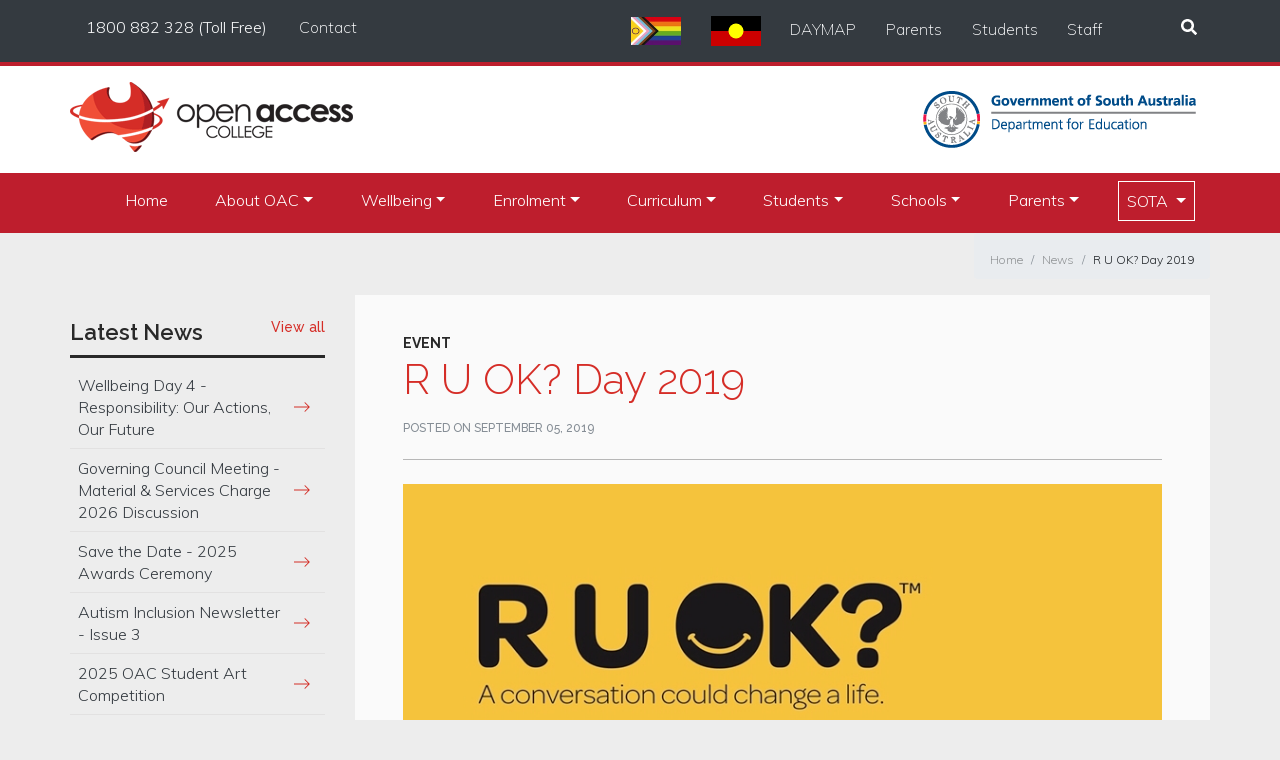

--- FILE ---
content_type: text/html; charset=UTF-8
request_url: https://www.openaccess.edu.au/news/r-u-ok-day-1
body_size: 9666
content:
<!doctype html>
<html lang="en">
<head>
	
					
	<title>R U OK? Day 2019 - Open Access College</title>
	<meta name="description" content="" />

	<meta property="fb:app_id" content="">
	<meta property="og:url" content="https://www.openaccess.edu.au/news/r-u-ok-day-1" />
	<meta property="og:type" content="website" />
	<meta property="og:title" content="R U OK? Day 2019 - Open Access College" />
	<meta property="og:image" content="" />
	<meta property="og:image:width" content="1200" />
	<meta property="og:image:height" content="630" />
	<meta property="og:description" content="" />
	<meta property="og:site_name" content="Open Access College" />
	<meta property="og:locale" content="en_AU" />
	<meta property="og:locale:alternate" content="en_AU" />
	
	<meta name="twitter:card" content="summary_large_image" />
	<meta name="twitter:site" content="" />
	<meta name="twitter:url" content="https://www.openaccess.edu.au/news/r-u-ok-day-1" />
	<meta name="twitter:title" content="R U OK? Day 2019 - Open Access College" />
	<meta name="twitter:description" content="" />
	<meta name="twitter:image" content="" />

	
	<link rel="home" href="https://www.openaccess.edu.au/" />
	<link rel="canonical" href="https://www.openaccess.edu.au/news/r-u-ok-day-1">

  <title>R U OK? Day 2019 - Open Access College</title>
  <meta name="description" content="On 12 September 2019, Open Access College will be hosting an event all about inspiring everyone to ask that simple but important question “Are you OK?” and start a conversation." />

  <meta charset="utf-8">
  <meta name="viewport" content="width=device-width, initial-scale=1, shrink-to-fit=no">
  <meta http-equiv="X-UA-Compatible" content="IE=Edge">

  <!-- Bootstrap CSS -->
  <link rel="stylesheet" href="https://maxcdn.bootstrapcdn.com/bootstrap/4.0.0-beta.2/css/bootstrap.min.css" integrity="sha384-PsH8R72JQ3SOdhVi3uxftmaW6Vc51MKb0q5P2rRUpPvrszuE4W1povHYgTpBfshb" crossorigin="anonymous">
  <link rel="stylesheet" type="text/css" href="/common/css/datatables.min.css"/>

  <link rel="stylesheet" type="text/css" href="/common/slick/slick.css"/>
  <link rel="stylesheet" type="text/css" href="/common/slick/slick-theme.css"/>

  <script defer src="https://use.fontawesome.com/releases/v5.0.4/js/all.js"></script>
  <link href="https://fonts.googleapis.com/css?family=Muli:200,300,400,600" rel="stylesheet">
    <link href="https://fonts.googleapis.com/css?family=Raleway:300,400,500,600,700" rel="stylesheet">

  <link rel="stylesheet" href="/common/css/custom.css?v=32">
  <link rel="stylesheet" href="https://cdnjs.cloudflare.com/ajax/libs/ekko-lightbox/5.2.0/ekko-lightbox.min.css">

  

     <!-- Global site tag (gtag.js) - Google Analytics -->
<script async src="https://www.googletagmanager.com/gtag/js?id=UA-62462044-1"></script>
<script>
  window.dataLayer = window.dataLayer || [];
  function gtag(){dataLayer.push(arguments);}
  gtag('js', new Date());

  gtag('config', 'UA-62462044-1');
</script>
  <script src='//platform-api.sharethis.com/js/sharethis.js#property=5a6ff8921c5d590013b4e008&product=sop' async='async'></script>

</head>
<body class="news   ">
  <header id="header" class="bg-white">
    <div class="topbar py-2 text-white bg-darkgrey d-print-none">
      <div class="container">
        <div class="row">
          <div class="col-xs-12 col-sm-12 col-md-12 col-lg-4 no-padding">
            <ul class="nav left-nav">
              <li class="nav-item"><span class="nav-link text-light">1800 882 328 (Toll Free)</span></li>
              <li class="nav-item hidden-mobile"><a href="/contact" class="nav-link text-light bg-dark">Contact</a></li>

            </ul>
          </div>
          <div class="col-xs-12 col-sm-12 col-md-11 col-lg-7  no-padding text-right hidden-mobile">
            <ul class="nav daymap">
	            <li class="nav-item"><a               href="/students/prism"
              class="nav-link text-light"><img src="https://openaccess.edu.au/images/icons/lgbt-new.jpg?20230607" width="50" alt="New pride flag"></a></li> 
	          <li class="nav-item"><a href="/about-oac/aboriginal-torres-strait-islanders-community" class="nav-link text-light"><img src="/images/Australian_Aboriginal_Flag.svg" width="50" alt="Aboriginal flag"></a></li> 
              <li class="nav-item"><a class="nav-link text-light">DAYMAP</a></li>
              <li class="nav-item"><a class="nav-link text-light bg-dark" href="https://openaccess.daymap.net/daymapconnect" target="_blank">Parents</a></li>
              <li class="nav-item"><a class="nav-link text-light bg-dark" href="https://openaccess.daymap.net/daymap" target="_blank">Students</a></li>
              <li class="nav-item"><a class="nav-link text-light bg-dark" href="https://openaccess.daymap.net/daymap" target="_blank">Staff</a></li>
            </ul>
          </div>

          <div class="col-xs-12 col-sm-12 col-md-1 col-lg-1 no-padding text-right hidden-mobile">
            <button class="btn search-btn my-2 my-sm-0" data-toggle="collapse" data-target="#search"><i class="fas fa-search"></i></button>
          </div>

          <div id="search" class="collapse col-md-12 mt-2 searchForm">
            <div class="text-right mt-1 mb-1">
              <form action="/search" method="get">
                <div class="searchboxwrapper mt-3">
                  <input type="text" name="s" placeholder="Search for"/>
                  <button type="submit" class="searchsubmit">
                      <i class="fas fa-search"></i>
                  </button>
                </div>
              </form>
            </div>
          </div>

        </div>
      </div>
    </div>

  <div class="container my-3 top">
    <div class="row">
      <div class="col-xs-6 col-sm-6 col-md-6 no-padding"> <a href="https://www.openaccess.edu.au/"><img class="float-left" src="/images/logo.png" alt="Open Access College"></a></div>
      <div class="col-xs-6 col-sm-6 col-md-6 no-padding text-right d-print-none"><a href="https://www.decd.sa.gov.au/" target="_blank"><img src="/images/education_logo.png" alt="DECD Logo"></a></div>
    </div>
  </div>
  <nav class="navbar navbar-expand-lg navbar-dark">
    <div class="container menu-toggle">
      <button class="navbar-toggler" type="button" data-toggle="collapse" data-target="#navbarSupportedContent" aria-controls="navbarSupportedContent" aria-expanded="false" aria-label="Toggle navigation">
        <span class="navbar-toggler-icon"></span>
      </button>

      <div class="collapse navbar-collapse" id="navbarSupportedContent">
        <ul class="navbar-nav">
          <li class="nav-item search-link mb-4 visible-mobile">
            <div id="search-dt" class="col-md-12 mt-2 searchForm">
              <div class="mt-1 mb-1">
                <form action="/search" method="get">
                  <div class="searchboxwrapper mt-3 mb-4">
                    <input type="text" name="s" placeholder="Search for"/>
                    <button type="submit" class="searchsubmit">
                        <i class="fas fa-search"></i>
                    </button>
                  </div>
                </form>
              </div>
            </div>
            <li>

                            
                            
                            
              
              <li class="nav-item" id="page_11">
                <a href="https://www.openaccess.edu.au/" class="nav-link">Home</a>
              </li>

                            
                            
                            <li class="nav-item dropdown">

                <a href="https://www.openaccess.edu.au/about-oac" class="nav-link dropdown-toggle" id="https://www.openaccess.edu.au/about-oac" data-toggle="dropdown" aria-haspopup="true" aria-expanded="false">About OAC</a>
                <div class="dropdown-menu" aria-labelledby="https://www.openaccess.edu.au/about-oac">

                                    
                                    
                  
                  
                  <a href="https://www.openaccess.edu.au/about-oac/who-we-are" class="dropdown-item">Who we are</a>

                  
                  
                  
                  <a href="https://www.openaccess.edu.au/about-oac/marden-campus" class="dropdown-item">Marden Campus</a>

                  
                  
                  
                  <a href="https://www.openaccess.edu.au/about-oac/port-augusta-campus" class="dropdown-item">Port Augusta Campus: SOTA</a>

                  
                  
                  
                  <a href="https://www.openaccess.edu.au/about-oac/library" class="dropdown-item">Library</a>

                  
                  
                  
                  <a href="https://www.openaccess.edu.au/about-oac/history" class="dropdown-item">History of Open Access College</a>

                  
                  
                  
                  <a href="https://www.openaccess.edu.au/about-oac/leadership-team" class="dropdown-item">Leadership Team</a>

                  
                  
                  
                  <a href="https://www.openaccess.edu.au/about-oac/video-gallery-1" class="dropdown-item">Video Gallery</a>

                  
                  
                  
                  <a href="https://www.openaccess.edu.au/about-oac/aboriginal-torres-strait-islanders-community" class="dropdown-item">Aboriginal &amp; Torres Strait Islanders Community</a>

                  
                </div>
              </li>
                            
                            
                            <li class="nav-item dropdown">

                <a href="https://www.openaccess.edu.au/wellbeing" class="nav-link dropdown-toggle" id="https://www.openaccess.edu.au/wellbeing" data-toggle="dropdown" aria-haspopup="true" aria-expanded="false">Wellbeing</a>
                <div class="dropdown-menu" aria-labelledby="https://www.openaccess.edu.au/wellbeing">

                                    
                                    
                  
                  
                  <a href="https://www.openaccess.edu.au/wellbeing/wellbeing-services" class="dropdown-item">Wellbeing Services</a>

                  
                  
                  
                  <a href="https://www.openaccess.edu.au/wellbeing/trauma-aware-schooling" class="dropdown-item">Trauma Aware Schooling</a>

                  
                </div>
              </li>
                            
                            
                            <li class="nav-item dropdown">

                <a href="https://www.openaccess.edu.au/enrolment" class="nav-link dropdown-toggle" id="https://www.openaccess.edu.au/enrolment" data-toggle="dropdown" aria-haspopup="true" aria-expanded="false">Enrolment</a>
                <div class="dropdown-menu" aria-labelledby="https://www.openaccess.edu.au/enrolment">

                                    
                                    
                  
                  
                  <a href="https://www.openaccess.edu.au/enrolment/enrolment-information" class="dropdown-item">Enrolment Information</a>

                  
                  
                  
                  <a href="https://www.openaccess.edu.au/enrolment/enrolment-dates" class="dropdown-item">Enrolment Dates</a>

                  
                  
                  
                  <a href="https://www.openaccess.edu.au/enrolment/enrolment-criteria" class="dropdown-item">Enrolment Criteria</a>

                  
                  
                  
                  <a href="https://www.openaccess.edu.au/enrolment/enrolment-expectations" class="dropdown-item">Enrolment Expectations</a>

                  
                  
                  
                  <a href="https://www.openaccess.edu.au/enrolment/fees-and-payments" class="dropdown-item">Fees and Payments</a>

                  
                </div>
              </li>
                            
                            
                            <li class="nav-item dropdown">

                <a href="https://www.openaccess.edu.au/curriculum" class="nav-link dropdown-toggle" id="https://www.openaccess.edu.au/curriculum" data-toggle="dropdown" aria-haspopup="true" aria-expanded="false">Curriculum</a>
                <div class="dropdown-menu" aria-labelledby="https://www.openaccess.edu.au/curriculum">

                                    
                                    
                  
                  
                  <a href="https://www.openaccess.edu.au/curriculum/oac-curriculum" class="dropdown-item">OAC Curriculum</a>

                  
                  
                  
                  <a href="https://www.openaccess.edu.au/curriculum/assessment-and-reporting" class="dropdown-item">Assessment and Reporting</a>

                  
                  
                  
                  <a href="https://www.openaccess.edu.au/curriculum/primary-years" class="dropdown-item">Primary Years (R-6)</a>

                  
                  
                  
                  <a href="https://www.openaccess.edu.au/curriculum/middle-years-7-9" class="dropdown-item">Middle Years (7-9)</a>

                  
                  
                  
                  <a href="https://www.openaccess.edu.au/curriculum/year-10" class="dropdown-item">Year 10</a>

                  
                  
                  
                  <a href="https://www.openaccess.edu.au/curriculum/sace" class="dropdown-item">SACE</a>

                  
                  
                  
                  <a href="https://www.openaccess.edu.au/curriculum/vet" class="dropdown-item">VET</a>

                  
                  
                  
                  <a href="https://www.openaccess.edu.au/curriculum/packaged-programs" class="dropdown-item">Packaged Programs</a>

                  
                  
                  
                  <a href="https://www.openaccess.edu.au/curriculum/languages" class="dropdown-item">Languages</a>

                  
                  
                  
                  <a href="https://www.openaccess.edu.au/curriculum/music" class="dropdown-item">Music</a>

                  
                </div>
              </li>
                            
                            
                            <li class="nav-item dropdown">

                <a href="https://www.openaccess.edu.au/students" class="nav-link dropdown-toggle" id="https://www.openaccess.edu.au/students" data-toggle="dropdown" aria-haspopup="true" aria-expanded="false">Students</a>
                <div class="dropdown-menu" aria-labelledby="https://www.openaccess.edu.au/students">

                                    
                                    
                  
                  
                  <a href="https://www.openaccess.edu.au/students/student-links" class="dropdown-item">Student Links</a>

                  
                  
                  
                  <a href="https://www.openaccess.edu.au/students/student-groups" class="dropdown-item">Student Groups</a>

                  
                  
                  
                  <a href="https://www.openaccess.edu.au/students/student-leadership-council" class="dropdown-item">Student Leadership Council</a>

                  
                  
                  
                  <a href="https://www.openaccess.edu.au/students/prism" class="dropdown-item">Prism</a>

                  
                  
                  
                  <a href="https://www.openaccess.edu.au/students/strategies-for-learning" class="dropdown-item">Strategies for Learning</a>

                  
                  
                  
                  <a href="https://www.openaccess.edu.au/students/pathways" class="dropdown-item">Pathways</a>

                  
                  
                  
                  <a href="https://www.openaccess.edu.au/students/careers-information" class="dropdown-item">Careers Information</a>

                  
                  
                  
                  <a href="https://www.openaccess.edu.au/students/term-dates-1" class="dropdown-item">Term Dates</a>

                  
                  
                  
                  <a href="https://www.openaccess.edu.au/students/student-support" class="dropdown-item">Student Support</a>

                  
                </div>
              </li>
                            
                            
                            <li class="nav-item dropdown">

                <a href="https://www.openaccess.edu.au/schools" class="nav-link dropdown-toggle" id="https://www.openaccess.edu.au/schools" data-toggle="dropdown" aria-haspopup="true" aria-expanded="false">Schools</a>
                <div class="dropdown-menu" aria-labelledby="https://www.openaccess.edu.au/schools">

                                    
                                    
                  
                  
                  <a href="https://www.openaccess.edu.au/schools/information-for-schools" class="dropdown-item">General Information for Schools</a>

                  
                  
                  
                  <a href="https://www.openaccess.edu.au/schools/curriculum-choice" class="dropdown-item">Curriculum Choice</a>

                  
                  
                  
                  <a href="https://www.openaccess.edu.au/schools/language-options-for-schools" class="dropdown-item">Language Options for Schools</a>

                  
                  
                  
                  <a href="https://www.openaccess.edu.au/schools/language-partnership-program" class="dropdown-item">Language Partnership Program</a>

                  
                </div>
              </li>
                            
                            
                            <li class="nav-item dropdown">

                <a href="https://www.openaccess.edu.au/parents" class="nav-link dropdown-toggle" id="https://www.openaccess.edu.au/parents" data-toggle="dropdown" aria-haspopup="true" aria-expanded="false">Parents</a>
                <div class="dropdown-menu" aria-labelledby="https://www.openaccess.edu.au/parents">

                                    
                                    
                  
                  
                  <a href="https://www.openaccess.edu.au/parents/information-for-parents" class="dropdown-item">Information for Parents</a>

                  
                  
                  
                  <a href="https://www.openaccess.edu.au/parents/taking-photos-at-oac" class="dropdown-item">Photography and Media Consent Information</a>

                  
                  
                  
                  <a href="https://www.openaccess.edu.au/parents/governing-council" class="dropdown-item">Governing Council</a>

                  
                </div>
              </li>
                            
                                          
                            
                        <li class="nav-item dropdown">

            <a href="https://www.openaccess.edu.au/sota" class="nav-link dropdown-toggle" id="https://www.openaccess.edu.au/sota" data-toggle="dropdown" aria-haspopup="true" aria-expanded="false">SOTA </a>
            <div class="dropdown-menu" aria-labelledby="https://www.openaccess.edu.au/sota">

                        
                        
            
            
            <a href="https://www.openaccess.edu.au/sota/sota-home" class="dropdown-item">SOTA Home</a>

            
            
            
            <a href="https://www.openaccess.edu.au/sota/sota-speak" class="dropdown-item">SOTA Speak</a>

            
            
            
            <a href="https://www.openaccess.edu.au/sota/sota-events" class="dropdown-item">SOTA Events</a>

            
            
            
            <a href="https://www.openaccess.edu.au/sota/about-school-of-the-air" class="dropdown-item">About School of the Air</a>

            
            
            
            <a href="https://www.openaccess.edu.au/sota/history" class="dropdown-item">History of SOTA</a>

            
            
            
            <a href="https://www.openaccess.edu.au/sota/sota-curriculum" class="dropdown-item">SOTA Curriculum</a>

            
            
            
            <a href="https://www.openaccess.edu.au/sota/honour-roll" class="dropdown-item">Honour Roll</a>

            
            
            
            <a href="https://www.openaccess.edu.au/sota/videos" class="dropdown-item">Video Gallery</a>

            
            
            
            <a href="https://www.openaccess.edu.au/sota/remote-isolated-childrens-exercise" class="dropdown-item">Remote &amp; Isolated Children’s Exercise</a>

            
            
            
            <a href="https://www.openaccess.edu.au/sota/student-links" class="dropdown-item">Links</a>

            
            
            
            <a href="https://www.openaccess.edu.au/sota/contact" class="dropdown-item">Contact</a>

            
          </div>
        </li>
                
      </ul>

      <ul class="nav mt-5 bg-darkgrey visible-mobile">
        <li class="nav-item"><a href="/contact" class="nav-link text-light">Contact</a></li>
        <li class="nav-item pb-2"><a class="nav-link text-light" href="/student-absences">Absences</a></li>
      </ul>

      <ul class="nav daymap mb-3 bg-darkgrey visible-mobile">
        <li class="nav-item"><a class="nav-link text-light">DAYMAP</a></li>
        <li class="nav-item"><a class="nav-link text-light" href="https://openaccess.daymap.net/daymapconnect" target="_blank">Parents</a></li>
        <li class="nav-item"><a class="nav-link text-light" href="https://openaccess.daymap.net" target="_blank">Students</a></li>
        <li class="nav-item"><a class="nav-link text-light" href="https://openaccess.daymap.net" target="_blank">Staff</a></li>
      </ul>


    </div>
  </div>
</nav>
</header>







<div class="container newsevent-article">
	<div class="row">
		
<div class="col-md-12 no-padding">
	<nav aria-label="breadcrumb">
		<ol class="breadcrumb float-right">
			<li class="breadcrumb-item"><a href="https://www.openaccess.edu.au/">Home</a></li>
			
							
								
													
													<li class="breadcrumb-item"><a href="/news">News</a></li>
				

							
								
													
																			<li class="breadcrumb-item"><a href="/news/r-u-ok-day-1">R U OK? Day 2019</a></li>
									

					</ol>
	</nav>
</div>
		<div class="col-md-3 pt-4 mb-5 submenu order-2 order-md-1">

			<div class="latest-news p-0">
<h4>Latest News <span class="viewall float-right"><a class="notice" href="https://www.openaccess.edu.au/newsletter/oct-nov-2025">View all</a></span></h4>
<ul class="list-unstyled mb-5">
	<li><a class="text-dark" href="https://www.openaccess.edu.au/news/wellbeing-day-responsibility-2">Wellbeing Day 4 - Responsibility: Our Actions, Our Future</a></li>
	<li><a class="text-dark" href="https://www.openaccess.edu.au/news/governing-council-meeting-material-services-charge-2026-discussion">Governing Council Meeting - Material &amp; Services Charge 2026 Discussion</a></li>
	<li><a class="text-dark" href="https://www.openaccess.edu.au/news/savethedate-awards-ceremony-25">Save the Date - 2025 Awards Ceremony</a></li>
	<li><a class="text-dark" href="https://www.openaccess.edu.au/news/autism-inclusion-newsletter-issue-3-25">Autism Inclusion Newsletter - Issue 3</a></li>
	<li><a class="text-dark" href="https://www.openaccess.edu.au/news/student-art-competition-2025">2025 OAC Student Art Competition</a></li>
	<li><a class="text-dark" href="https://www.openaccess.edu.au/news/uni-topic-sace">Study a Uni Topic While at School</a></li>
	<li><a class="text-dark" href="https://www.openaccess.edu.au/news/2026-vet-information">2026 VET Information</a></li>
	<li><a class="text-dark" href="https://www.openaccess.edu.au/news/notifying-your-change-of-details">Notifying your Change of Details</a></li>
	<li><a class="text-dark" href="https://www.openaccess.edu.au/news/open-access-college-values">Open Access College Values</a></li>
</ul>
</div>			<div class="latest-news p-0 mb-5">
<h4>News</h4>
<h5 class="pl-2 mt-2"><a class="notice" href="/news/2025">News Archive</a></h5>

	<!--			<h5 class="pl-2 mt-2"><a class="notice" href="/news/2025">2025</a></h5>
	<ul class="d-none list-unstyled">
			<li><a href="/news/2025/October">October&nbsp;(5)</a></li>
			<li><a href="/news/2025/September">September&nbsp;(8)</a></li>
			<li><a href="/news/2025/August">August&nbsp;(13)</a></li>
			<li><a href="/news/2025/July">July&nbsp;(13)</a></li>
			<li><a href="/news/2025/June">June&nbsp;(8)</a></li>
			<li><a href="/news/2025/May">May&nbsp;(4)</a></li>
			<li><a href="/news/2025/April">April&nbsp;(4)</a></li>
			<li><a href="/news/2025/March">March&nbsp;(6)</a></li>
			<li><a href="/news/2025/February">February&nbsp;(9)</a></li>
			<li><a href="/news/2025/January">January&nbsp;(2)</a></li>
		</ul>
			<h5 class="pl-2 mt-2"><a class="notice" href="/news/2024">2024</a></h5>
	<ul class="d-none list-unstyled">
			<li><a href="/news/2024/December">December&nbsp;(6)</a></li>
			<li><a href="/news/2024/November">November&nbsp;(10)</a></li>
			<li><a href="/news/2024/October">October&nbsp;(7)</a></li>
			<li><a href="/news/2024/September">September&nbsp;(4)</a></li>
			<li><a href="/news/2024/August">August&nbsp;(14)</a></li>
			<li><a href="/news/2024/July">July&nbsp;(8)</a></li>
			<li><a href="/news/2024/June">June&nbsp;(12)</a></li>
			<li><a href="/news/2024/May">May&nbsp;(9)</a></li>
			<li><a href="/news/2024/April">April&nbsp;(4)</a></li>
			<li><a href="/news/2024/March">March&nbsp;(9)</a></li>
			<li><a href="/news/2024/February">February&nbsp;(5)</a></li>
			<li><a href="/news/2024/January">January&nbsp;(3)</a></li>
		</ul>
			<h5 class="pl-2 mt-2"><a class="notice" href="/news/2023">2023</a></h5>
	<ul class="d-none list-unstyled">
			<li><a href="/news/2023/December">December&nbsp;(1)</a></li>
			<li><a href="/news/2023/November">November&nbsp;(17)</a></li>
			<li><a href="/news/2023/October">October&nbsp;(8)</a></li>
			<li><a href="/news/2023/September">September&nbsp;(10)</a></li>
			<li><a href="/news/2023/August">August&nbsp;(18)</a></li>
			<li><a href="/news/2023/July">July&nbsp;(5)</a></li>
			<li><a href="/news/2023/June">June&nbsp;(10)</a></li>
			<li><a href="/news/2023/May">May&nbsp;(3)</a></li>
			<li><a href="/news/2023/April">April&nbsp;(5)</a></li>
			<li><a href="/news/2023/March">March&nbsp;(3)</a></li>
			<li><a href="/news/2023/February">February&nbsp;(9)</a></li>
			<li><a href="/news/2023/January">January&nbsp;(4)</a></li>
		</ul>
			<h5 class="pl-2 mt-2"><a class="notice" href="/news/2022">2022</a></h5>
	<ul class="d-none list-unstyled">
			<li><a href="/news/2022/December">December&nbsp;(1)</a></li>
			<li><a href="/news/2022/November">November&nbsp;(3)</a></li>
			<li><a href="/news/2022/October">October&nbsp;(6)</a></li>
			<li><a href="/news/2022/September">September&nbsp;(15)</a></li>
			<li><a href="/news/2022/August">August&nbsp;(12)</a></li>
			<li><a href="/news/2022/July">July&nbsp;(5)</a></li>
			<li><a href="/news/2022/June">June&nbsp;(15)</a></li>
			<li><a href="/news/2022/May">May&nbsp;(3)</a></li>
			<li><a href="/news/2022/April">April&nbsp;(4)</a></li>
			<li><a href="/news/2022/March">March&nbsp;(7)</a></li>
			<li><a href="/news/2022/February">February&nbsp;(8)</a></li>
			<li><a href="/news/2022/January">January&nbsp;(2)</a></li>
		</ul>
			<h5 class="pl-2 mt-2"><a class="notice" href="/news/2021">2021</a></h5>
	<ul class="d-none list-unstyled">
			<li><a href="/news/2021/December">December&nbsp;(9)</a></li>
			<li><a href="/news/2021/November">November&nbsp;(12)</a></li>
			<li><a href="/news/2021/October">October&nbsp;(9)</a></li>
			<li><a href="/news/2021/September">September&nbsp;(13)</a></li>
			<li><a href="/news/2021/August">August&nbsp;(12)</a></li>
			<li><a href="/news/2021/July">July&nbsp;(2)</a></li>
			<li><a href="/news/2021/June">June&nbsp;(16)</a></li>
			<li><a href="/news/2021/May">May&nbsp;(9)</a></li>
			<li><a href="/news/2021/April">April&nbsp;(9)</a></li>
			<li><a href="/news/2021/March">March&nbsp;(6)</a></li>
			<li><a href="/news/2021/February">February&nbsp;(8)</a></li>
			<li><a href="/news/2021/January">January&nbsp;(2)</a></li>
		</ul>
			<h5 class="pl-2 mt-2"><a class="notice" href="/news/2020">2020</a></h5>
	<ul class="d-none list-unstyled">
			<li><a href="/news/2020/December">December&nbsp;(15)</a></li>
			<li><a href="/news/2020/November">November&nbsp;(6)</a></li>
			<li><a href="/news/2020/October">October&nbsp;(8)</a></li>
			<li><a href="/news/2020/September">September&nbsp;(17)</a></li>
			<li><a href="/news/2020/August">August&nbsp;(8)</a></li>
			<li><a href="/news/2020/July">July&nbsp;(9)</a></li>
			<li><a href="/news/2020/June">June&nbsp;(9)</a></li>
			<li><a href="/news/2020/May">May&nbsp;(10)</a></li>
			<li><a href="/news/2020/April">April&nbsp;(4)</a></li>
			<li><a href="/news/2020/March">March&nbsp;(17)</a></li>
			<li><a href="/news/2020/February">February&nbsp;(8)</a></li>
		</ul>
			<h5 class="pl-2 mt-2"><a class="notice" href="/news/2019">2019</a></h5>
	<ul class="d-none list-unstyled">
			<li><a href="/news/2019/December">December&nbsp;(69)</a></li>
			<li><a href="/news/2019/November">November&nbsp;(12)</a></li>
			<li><a href="/news/2019/October">October&nbsp;(11)</a></li>
			<li><a href="/news/2019/September">September&nbsp;(11)</a></li>
			<li><a href="/news/2019/August">August&nbsp;(2)</a></li>
			<li><a href="/news/2019/July">July&nbsp;(9)</a></li>
			<li><a href="/news/2019/June">June&nbsp;(10)</a></li>
			<li><a href="/news/2019/May">May&nbsp;(10)</a></li>
			<li><a href="/news/2019/April">April&nbsp;(8)</a></li>
			<li><a href="/news/2019/March">March&nbsp;(6)</a></li>
			<li><a href="/news/2019/February">February&nbsp;(13)</a></li>
		</ul>
			<h5 class="pl-2 mt-2"><a class="notice" href="/news/2018">2018</a></h5>
	<ul class="d-none list-unstyled">
			<li><a href="/news/2018/December">December&nbsp;(7)</a></li>
			<li><a href="/news/2018/November">November&nbsp;(11)</a></li>
			<li><a href="/news/2018/October">October&nbsp;(9)</a></li>
			<li><a href="/news/2018/September">September&nbsp;(16)</a></li>
			<li><a href="/news/2018/August">August&nbsp;(11)</a></li>
			<li><a href="/news/2018/July">July&nbsp;(16)</a></li>
			<li><a href="/news/2018/June">June&nbsp;(12)</a></li>
			<li><a href="/news/2018/May">May&nbsp;(3)</a></li>
			<li><a href="/news/2018/April">April&nbsp;(6)</a></li>
			<li><a href="/news/2018/March">March&nbsp;(11)</a></li>
			<li><a href="/news/2018/February">February&nbsp;(7)</a></li>
			<li><a href="/news/2018/January">January&nbsp;(2)</a></li>
		</ul>
			<h5 class="pl-2 mt-2"><a class="notice" href="/news/2017">2017</a></h5>
	<ul class="d-none list-unstyled">
			<li><a href="/news/2017/November">November&nbsp;(6)</a></li>
			<li><a href="/news/2017/October">October&nbsp;(2)</a></li>
		</ul>
	-->
</div>			<div class="latest-news p-0">
<h4>Events Calendar<span class="viewall float-right"></h4>

<h5 class="pl-2 mt-2"><a class="notice" href="/events/2025">Events Archive</a></h5>

	<!--								
	<h5 class="pl-2 mt-2"><a class="notice" href="/events/2025">2025</a></h5>
	<ul class="list-unstyled">
		<li><a href="/events/2025/November">November&nbsp;(4)</a></li>
		<li><a href="/events/2025/January">January&nbsp;(2)</a></li>
		<li><a href="/events/2025/February">February&nbsp;(9)</a></li>
		<li><a href="/events/2025/March">March&nbsp;(8)</a></li>
		<li><a href="/events/2025/April">April&nbsp;(6)</a></li>
		<li><a href="/events/2025/May">May&nbsp;(4)</a></li>
		<li><a href="/events/2025/June">June&nbsp;(7)</a></li>
		<li><a href="/events/2025/July">July&nbsp;(4)</a></li>
		<li><a href="/events/2025/August">August&nbsp;(12)</a></li>
		<li><a href="/events/2025/September">September&nbsp;(9)</a></li>
		<li><a href="/events/2025/October">October&nbsp;(8)</a></li>
		<li><a href="/events/2025/December">December&nbsp;(2)</a></li>
		</ul>
			
	<h5 class="pl-2 mt-2"><a class="notice" href="/events/2017">2017</a></h5>
	<ul class="list-unstyled">
		<li><a href="/events/2017/November">November&nbsp;(1)</a></li>
		</ul>
			
	<h5 class="pl-2 mt-2"><a class="notice" href="/events/2018">2018</a></h5>
	<ul class="list-unstyled">
		<li><a href="/events/2018/January">January&nbsp;(1)</a></li>
		<li><a href="/events/2018/February">February&nbsp;(1)</a></li>
		<li><a href="/events/2018/March">March&nbsp;(4)</a></li>
		<li><a href="/events/2018/April">April&nbsp;(4)</a></li>
		<li><a href="/events/2018/May">May&nbsp;(1)</a></li>
		<li><a href="/events/2018/June">June&nbsp;(4)</a></li>
		<li><a href="/events/2018/July">July&nbsp;(2)</a></li>
		<li><a href="/events/2018/August">August&nbsp;(4)</a></li>
		<li><a href="/events/2018/September">September&nbsp;(6)</a></li>
		<li><a href="/events/2018/November">November&nbsp;(1)</a></li>
		<li><a href="/events/2018/December">December&nbsp;(6)</a></li>
		</ul>
			
	<h5 class="pl-2 mt-2"><a class="notice" href="/events/2019">2019</a></h5>
	<ul class="list-unstyled">
		<li><a href="/events/2019/January">January&nbsp;(2)</a></li>
		<li><a href="/events/2019/February">February&nbsp;(2)</a></li>
		<li><a href="/events/2019/March">March&nbsp;(4)</a></li>
		<li><a href="/events/2019/April">April&nbsp;(8)</a></li>
		<li><a href="/events/2019/May">May&nbsp;(4)</a></li>
		<li><a href="/events/2019/June">June&nbsp;(2)</a></li>
		<li><a href="/events/2019/July">July&nbsp;(5)</a></li>
		<li><a href="/events/2019/August">August&nbsp;(6)</a></li>
		<li><a href="/events/2019/September">September&nbsp;(8)</a></li>
		<li><a href="/events/2019/October">October&nbsp;(2)</a></li>
		<li><a href="/events/2019/November">November&nbsp;(3)</a></li>
		<li><a href="/events/2019/December">December&nbsp;(6)</a></li>
		</ul>
			
	<h5 class="pl-2 mt-2"><a class="notice" href="/events/2020">2020</a></h5>
	<ul class="list-unstyled">
		<li><a href="/events/2020/January">January&nbsp;(1)</a></li>
		<li><a href="/events/2020/February">February&nbsp;(3)</a></li>
		<li><a href="/events/2020/March">March&nbsp;(10)</a></li>
		<li><a href="/events/2020/April">April&nbsp;(4)</a></li>
		<li><a href="/events/2020/May">May&nbsp;(4)</a></li>
		<li><a href="/events/2020/June">June&nbsp;(2)</a></li>
		<li><a href="/events/2020/July">July&nbsp;(2)</a></li>
		<li><a href="/events/2020/August">August&nbsp;(3)</a></li>
		<li><a href="/events/2020/September">September&nbsp;(4)</a></li>
		<li><a href="/events/2020/October">October&nbsp;(1)</a></li>
		<li><a href="/events/2020/December">December&nbsp;(4)</a></li>
		</ul>
			
	<h5 class="pl-2 mt-2"><a class="notice" href="/events/2021">2021</a></h5>
	<ul class="list-unstyled">
		<li><a href="/events/2021/January">January&nbsp;(2)</a></li>
		<li><a href="/events/2021/February">February&nbsp;(6)</a></li>
		<li><a href="/events/2021/March">March&nbsp;(2)</a></li>
		<li><a href="/events/2021/April">April&nbsp;(6)</a></li>
		<li><a href="/events/2021/May">May&nbsp;(8)</a></li>
		<li><a href="/events/2021/June">June&nbsp;(2)</a></li>
		<li><a href="/events/2021/July">July&nbsp;(4)</a></li>
		<li><a href="/events/2021/August">August&nbsp;(4)</a></li>
		<li><a href="/events/2021/September">September&nbsp;(3)</a></li>
		<li><a href="/events/2021/October">October&nbsp;(3)</a></li>
		<li><a href="/events/2021/November">November&nbsp;(2)</a></li>
		<li><a href="/events/2021/December">December&nbsp;(7)</a></li>
		</ul>
			
	<h5 class="pl-2 mt-2"><a class="notice" href="/events/2022">2022</a></h5>
	<ul class="list-unstyled">
		<li><a href="/events/2022/February">February&nbsp;(2)</a></li>
		<li><a href="/events/2022/March">March&nbsp;(5)</a></li>
		<li><a href="/events/2022/April">April&nbsp;(2)</a></li>
		<li><a href="/events/2022/May">May&nbsp;(5)</a></li>
		<li><a href="/events/2022/June">June&nbsp;(2)</a></li>
		<li><a href="/events/2022/July">July&nbsp;(5)</a></li>
		<li><a href="/events/2022/August">August&nbsp;(8)</a></li>
		<li><a href="/events/2022/September">September&nbsp;(5)</a></li>
		<li><a href="/events/2022/October">October&nbsp;(3)</a></li>
		<li><a href="/events/2022/November">November&nbsp;(1)</a></li>
		<li><a href="/events/2022/December">December&nbsp;(5)</a></li>
		</ul>
			
	<h5 class="pl-2 mt-2"><a class="notice" href="/events/2023">2023</a></h5>
	<ul class="list-unstyled">
		<li><a href="/events/2023/January">January&nbsp;(1)</a></li>
		<li><a href="/events/2023/February">February&nbsp;(2)</a></li>
		<li><a href="/events/2023/March">March&nbsp;(3)</a></li>
		<li><a href="/events/2023/April">April&nbsp;(3)</a></li>
		<li><a href="/events/2023/May">May&nbsp;(2)</a></li>
		<li><a href="/events/2023/June">June&nbsp;(2)</a></li>
		<li><a href="/events/2023/July">July&nbsp;(2)</a></li>
		<li><a href="/events/2023/August">August&nbsp;(1)</a></li>
		<li><a href="/events/2023/September">September&nbsp;(2)</a></li>
		<li><a href="/events/2023/October">October&nbsp;(1)</a></li>
		<li><a href="/events/2023/December">December&nbsp;(2)</a></li>
		</ul>
			
	<h5 class="pl-2 mt-2"><a class="notice" href="/events/2024">2024</a></h5>
	<ul class="list-unstyled">
		<li><a href="/events/2024/February">February&nbsp;(1)</a></li>
		<li><a href="/events/2024/May">May&nbsp;(3)</a></li>
		<li><a href="/events/2024/July">July&nbsp;(2)</a></li>
		<li><a href="/events/2024/August">August&nbsp;(8)</a></li>
		<li><a href="/events/2024/September">September&nbsp;(15)</a></li>
		<li><a href="/events/2024/October">October&nbsp;(4)</a></li>
		<li><a href="/events/2024/November">November&nbsp;(4)</a></li>
		<li><a href="/events/2024/December">December&nbsp;(3)</a></li>
		</ul>
-->
</div>
		</div>
		<div class="col-md-9 bg-offwhite py-4 px-5 mb-5 content-inner order-1 order-md-2">
			<article>
				<h5 class="article-type pt-3 pb-0 mb-1">event</h5>
				<h1>R U OK? Day 2019</h1>
				<h5 class="mb-4 article-date"><span class="posted-date pb-4 pt-3"> Posted on September 05, 2019</h5>
												<div class="mb-4">
				<img class="img-fluid" src="/images/_800x330_crop_center-top_100_none/RUOK.jpg" alt="Ruok">
        		</div>
																<h2 class="mb-3">Join the Conversation Movement</h2>
				


				<h3>Invitation to ALL staff and students<br></h3>
<p>On 12 September 2019, Open Access College will be hosting an event all about inspiring everyone to ask that simple but important question “Are you OK?” and start a conversation.</p>
<p>That is because we believe in the work of “R U OK?” An organisation working to inspire everyone to meaningfully connect with the people around them and support anyone struggling with life.</p>
<p>Conversations that are geared towards helping people feel supported and connected can make a difference. When we invest more time in our relationships, it can make it easier for people to speak up, access help if needed and access it early.</p>
<p>Join us for a morning tea, on our “R U OK?” Event!</p>
<p><strong>Where: Marden Campus 1-30 Marden Rd.</strong></p>
<p><strong>Date: 12/09/2019</strong></p>
<p><strong>Time: 10.30am to 11.00am</strong></p>
<p>We hope to see you there!</p>
<p><strong><a href="https://www.ruok.org.au/"><br></a></strong></p>
<p><strong><a href="https://www.ruok.org.au/">Check out the R U OK website here</a></strong></p>


				

        

				

				 


				
				
								
			</article>
			<hr>
<p><small>Last updated: 17 September 2019</small></p>
<div class="sharethis-inline-share-buttons d-print-none"></div>		</div>
	</div>
</div>

<footer class="text-white bg-darkgrey d-print-none">
			<div class="container">
				<div class="row py-3">

												<div class="col-md-6 col-lg-3 quicklinks-links">
						<h6 class="text-uppercase">Information</h6>
						<ul class="list-unstyled">

																		<li><a class="text-light" href="https://www.openaccess.edu.au/news/2022" target="_blank">News</a></li>
																								<li><a class="text-light" href="https://www.openaccess.edu.au/events" target="_blank">Events</a></li>
																								<li><a class="text-light" href="https://www.openaccess.edu.au/help-desk">Help Desk</a></li>
																								<li><a class="text-light" href="https://www.openaccess.edu.au/about-oac/library">Library</a></li>
																								<li><a class="text-light" href="https://www.openaccess.edu.au/student-absences">Student Absences</a></li>
																								<li><a class="text-light" href="https://www.openaccess.edu.au/term-dates">Term Dates</a></li>
																								<li><a class="text-light" href="https://www.openaccess.edu.au/feedback-and-complaints">Feedback and Complaints</a></li>
																								<li><a class="text-light" href="https://www.openaccess.edu.au/news/nationally-consistent-collection-of-data-on-school-students-with-disability-nccd">NCCD</a></li>
																								<li><a class="text-light" href="https://www.openaccess.edu.au/contact">Contact</a></li>
												
						</ul>
						</div>
												<div class="col-md-6 col-lg-3 quicklinks-links">
						<h6 class="text-uppercase">Community</h6>
						<ul class="list-unstyled">

																		<li><a class="text-light" href="https://www.facebook.com/OpenAccessCollegeSA" target="_blank">OAC Facebook</a></li>
																								<li><a class="text-light" href="https://www.openaccess.edu.au/students/student-links">Student Links</a></li>
																								<li><a class="text-light" href="https://www.openaccess.edu.au/schools/information-for-schools">General Information for Schools</a></li>
																								<li><a class="text-light" href="https://www.openaccess.edu.au/parents/information-for-parents">Information for Parents</a></li>
																								<li><a class="text-light" href="https://www.openaccess.edu.au/parents/governing-council">Governing Council</a></li>
																								<li><a class="text-light" href="https://openaccess.schooltv.me/" target="_blank">School TV</a></li>
																								<li><a class="text-light" href="https://www.openaccess.edu.au/staff">Staff Links</a></li>
																								<li><a class="text-light" href="https://www.openaccess.edu.au/acknowledgement-of-country">Acknowledgement of Country</a></li>
												
						</ul>
						</div>
												<div class="col-md-6 col-lg-3 quicklinks-links">
						<h6 class="text-uppercase">Links</h6>
						<ul class="list-unstyled">

																		<li><a class="text-light" href="https://www.aitsl.edu.au/" target="_blank">National Professional Standards for Teachers</a></li>
																								<li><a class="text-light" href="https://www.myschool.edu.au/" target="_blank">My School</a></li>
																								<li><a class="text-light" href="https://www.sace.sa.edu.au/" target="_blank">SACE Board</a></li>
																								<li><a class="text-light" href="https://www.australiancurriculum.edu.au/" target="_blank">Australian Curriculum</a></li>
																								<li><a class="text-light" href="https://www.education.sa.gov.au/" target="_blank">Department for Education</a></li>
																								<li><a class="text-light" href="https://creativecommons.org/licenses/by/3.0/au/" target="_blank">Creative Commons</a></li>
												
						</ul>
						</div>
						
						<div class="col-md-6 col-lg-3 documents-links">
						<h6 class="text-uppercase">Documents</h6>
						<ul class="list-unstyled">


												
						<li><a class="text-light" href="/assets/documents/Annual-Report-to-the-Community.pdf">Annual Report to the Community - pdf 
          741KB
  
 </a> </li>
						
						<li><a class="text-light" href="/assets/documents/Attendance-Policy.pdf">Attendance Policy - pdf 
          299KB
  
 </a> </li>
						
						<li><a class="text-light" href="/assets/documents/Bullying-Prevention-Policy-and-Plan.pdf">Bullying Prevention Policy and Plan - pdf 
          181KB
  
 </a> </li>
						
						<li><a class="text-light" href="/assets/documents/External-School-Review.pdf">External School Review - pdf 
          2.3MB
  
 </a> </li>
						
						<li><a class="text-light" href="/assets/documents/Emergency-Management-Plan.pdf">Emergency Management Plan - pdf 
          306KB
  
 </a> </li>
						
						<li><a class="text-light" href="/assets/documents/Facebook-Groups-for-Parents-Carers.pdf">Facebook Groups for Parents Carers - pdf 
          152KB
  
 </a> </li>
						
						<li><a class="text-light" href="/assets/documents/Mobile-Phones-Policy.pdf">Mobile Phone Policy - pdf 
          122KB
  
 </a> </li>
						
						<li><a class="text-light" href="/assets/documents/Parents-Concern-and-Complaints-Policy.pdf">Parents Concern and Complaints Policy - pdf 
          132KB
  
 </a> </li>
						
						<li><a class="text-light" href="/assets/documents/Responsible-Student-Behaviour-policy.pdf">Responsible Behaviour Support Policy - pdf 
          163KB
  
 </a> </li>
						
						<li><a class="text-light" href="/assets/documents/School-Context-Statement25.pdf">School Context Statement - pdf 
          299KB
  
 </a> </li>
						
						<li><a class="text-light" href="/assets/documents/Student-Absence-Process_2025-10-17-033259_faqx.pdf">Student Absence Process - pdf 
          141KB
  
 </a> </li>
						
						<li><a class="text-light" href="/assets/documents/Site-Learning-Plan.pdf">Site Learning Plan - pdf 
          192KB
  
 </a> </li>
												</ul>
						</div>
				</div>
			</div>
      <div class="footer-btm bg-darkgrey">
        <div class="container">
										<ul class="list-inline">
            <li class="list-inline-item">Open Access College</li>
																		<li class="list-inline-item"><a class="text-light" href="https://www.education.sa.gov.au/copyright" target="_blank">Copyright</a></li>
																								<li class="list-inline-item"><a class="text-light" href="http://www.sa.gov.au/privacy" target="_blank">Privacy</a></li>
																								<li class="list-inline-item"><a class="text-light" href="http://www.sa.gov.au/disclaimer" target="_blank">Disclaimer</a></li>
																																				<li class="list-inline-item"><a class="text-light" href="https://www.openaccess.edu.au/contact">Website feedback and content enquiries</a></li>
																								<li class="list-inline-item float-right"><a class="text-light" href="https://www.facebook.com/OpenAccessCollegeSA" target="_blank"><i class="fab fa-facebook-f fa-2x"></i></a></li>
					</ul>
					
				</div>
      </div>
	  
	  
	  
			<div class="py-3 logos">
				<div class="container my-3">
					<div class="row">
															<div class="col text-center school-logo">
										<a href="http://www.sa.gov.au/" target="_blank">					<img src="/images/icons/sa_gov.png" alt="Sa Gov" class="img-fluid"></a>
										</div>
										<div class="col text-center school-logo">
										<a href="https://www.esafety.gov.au/help" target="_blank">					<img src="/images/icons/cshb_logo.png" alt="Cshb Logo" class="img-fluid"></a>
										</div>
										<div class="col text-center school-logo">
										<a href="http://www.smartcopying.edu.au/" target="_blank">					<img src="/images/icons/neals_logo.png" alt="Neals Logo" class="img-fluid"></a>
										</div>
										<div class="col text-center school-logo">
										
						    <a href="https://www.openaccess.edu.au/feedback-and-complaints">
											<img src="/images/icons/Feedback_Complaints_Logo.png" alt="Feedback Complaints" class="img-fluid"></a>
										</div>
										<div class="col text-center school-logo">
										<a href="http://www.satac.edu.au/" target="_blank">					<img src="/images/icons/satac-logo.png" alt="Satac Logo" class="img-fluid"></a>
										</div>
										<div class="col text-center school-logo">
										
						    <a href="https://www.openaccess.edu.au/news/open-access-college-is-a-climate-clever-school">
											<img src="/images/icons/climatecleverstacked.jpg" alt="Climatecleverstacked" class="img-fluid"></a>
										</div>
															</div>
				</div>
			</div>
			
			<div class="text-center py-3">
				 <p><small>Department for Education T/A South Australian Government Schools CRICOS Provider Number 00018A<br />
Education Services for Overseas Students (ESOS) Legislative Framework</small></p>
			  </div>
			
		

		</footer>

    <script src="https://code.jquery.com/jquery-3.2.1.slim.min.js" integrity="sha384-KJ3o2DKtIkvYIK3UENzmM7KCkRr/rE9/Qpg6aAZGJwFDMVNA/GpGFF93hXpG5KkN" crossorigin="anonymous"></script>

    <script src="https://cdnjs.cloudflare.com/ajax/libs/popper.js/1.12.3/umd/popper.min.js" integrity="sha384-vFJXuSJphROIrBnz7yo7oB41mKfc8JzQZiCq4NCceLEaO4IHwicKwpJf9c9IpFgh" crossorigin="anonymous"></script>
    <script  src="/common/js/datatables.js"></script>
    <script src="https://maxcdn.bootstrapcdn.com/bootstrap/4.0.0-beta.2/js/bootstrap.min.js" integrity="sha384-alpBpkh1PFOepccYVYDB4do5UnbKysX5WZXm3XxPqe5iKTfUKjNkCk9SaVuEZflJ" crossorigin="anonymous"></script>
    <script  src="/common/slick/slick.min.js"></script>
    <script src="https://cdnjs.cloudflare.com/ajax/libs/ekko-lightbox/5.2.0/ekko-lightbox.min.js"></script>



    <script>
	    $(document).ready(function() {
          $('#subjects').DataTable( {
          paging: false,
          info: false,
          searching: false
        } );

        $('.hero-slider').slick({
      		dots: true,
      		arrows: false,
      	 infinite: true,
      	 autoplay: true,
      	 autoplaySpeed: 7000,
      	 slidesToShow: 1,
      	 slidesToScroll: 1,
      	 fade: true,
         prevArrow: '<i class="fa fa-chevron-left" aria-hidden="true"></i>',
         nextArrow: '<i class="fa fa-chevron-right" aria-hidden="true"></i>',
      	 cssEase: 'linear'

      	} );
        $('.featured-slider').slick({
      		dots: true,
      		arrows: false,
      	 infinite: true,
      	 autoplay: true,
      	 autoplaySpeed: 6000,
      	 slidesToShow: 1,
      	 slidesToScroll: 1,
      	 fade: true,
      	 cssEase: 'linear'

      	} );
      } );
    </script>
    
    

    

    <script>
$(document).on("click", '[data-toggle="lightbox"]', function(event) {
  event.preventDefault();
  $(this).ekkoLightbox();
});
</script>



  </body>
</html>


--- FILE ---
content_type: text/css
request_url: https://www.openaccess.edu.au/common/css/custom.css?v=32
body_size: 4509
content:
body {
  font-family: 'Muli', sans-serif;
  background-color: #ededed;
  font-weight: 300;
  line-height: 1.4em;
}

/* -------- [general] ---------- */

.tab
{ margin-left: 2rem;}

.no-padding{
  padding: 0;
}

a{
  color: #D52D27;
}

a:hover,
a:focus{
  color: #a71e19;
}

b, strong {
  font-weight: 600;
}

h1,
h2,
h3,
h4{
  font-family: 'Raleway', sans-serif;
  color: #D52D27;
}

h1{
  font-size: 42px;
  margin-bottom: 20px;
}

h2{
  font-size: 30px;
  margin-bottom: 0;
}

h3{
  font-size: 24px;
  margin-bottom: 0;
  margin-top: 0;
}
h5 {
	font-family: 'Raleway', sans-serif;
	font-size: 18px;
}
h6{
  font-family: 'Raleway', sans-serif;
  color: #FFF;
}

h1 {
  font-weight: 300;
}

li.current-page {
  color: #D52D27;
  font-weight: 600;
}

.bg-darkgrey{
  background-color: #343a40;
}

.bg-offwhite{
  background-color: #fafafa;
}

.slick-dots li{
  margin: 0;
  padding: 2px;
}
/* -------- [header] ---------- */

.topbar{
  border-bottom: 4px solid #be1e2d;
}

.topbar li.nav-item a{
  font-weight: 200;
}

.topbar .daymap{
  text-align: right;
  display: block;
}

.topbar .daymap li{
  display: inline-block;
  padding: 0;
}

.topbar .daymap li a{
  padding: .5rem .8rem .5rem .8rem ;
}

.topbar .daymap li.nav-item:first-child,
.topbar .daymap li.nav-item:first-child a{
  font-weight: 600;
}

.topbar .daymap li.nav-item:first-child svg{
  margin-left: 10px;
   display: inline-block;
}

.topbar .daymap li.nav-item:first-child a:after{
  display: none;
  font-family: "Font Awesome 5 Solid";
  content: "\f105";
}

.topbar .daymap li.nav-item:not(:first-child):not(:last-child) a:after{
  /*content: "|";*/
  display: inline-block;
  margin-left: 10px;
}

.navbar{
  background-color: #be1e2d;
  min-height: 60px;
  display: block;
}
body.SOTA .navbar {background-color: #0d5b50;}

.navbar-dark .navbar-nav .nav-link{
  color: #FFF;
}

.dropdown-menu{
  background-color: #343a40;
}

.dropdown-item{
  color: #FFF;
}
.dropdown-item:hover,
.dropdown-item.active,
.dropdown-item:active:active{
  color: #212529;
  background-color: #FFF;
}

.search-btn{
  color: #FFF;
  background-color: transparent;
}
.menu-toggle{
  position: relative;
}
.navbar .navbar-toggler{
  border: 1px solid #FFF;
  -moz-border-radius: 0;
  -webkit-border-radius: 0;
  border-radius: 0;
  position: absolute;
  height: 40px;
  margin: 5px 0;
  right: 0;
  top: 0;
}

.navbar .navbar-nav li.nav-item:last-child{
  border: 1px solid #FFF;
}

.navbar .navbar-nav li.nav-item:last-child .dropdown-menu {
    background-color: #FFF;
    color: #0d5b50;
    border: none;
    -moz-border-radius: 0;
    -webkit-border-radius: 0;
    border-radius: 0;
}

.navbar .navbar-nav li.nav-item:last-child .dropdown-item {
    color: #0d5b50;
  }


.navbar .navbar-nav li.nav-item:last-child .dropdown-item:hover,
.navbar .navbar-nav li.nav-item:last-child .dropdown-item.active {
    color:  #FFF;
    background-color: #0d5b50;
}

.dropdown-item:active:active {
    color:  #212529;
    background-color: #FFF;
}

.navbar-nav{
  width: 100%;
  display: flex;
  justify-content: space-between;
}

.navbar-nav li.nav-item{

}

.navbar  .navbar-toggler-icon{
  color: #FFF;
}

/* -------- [ breadcrumbs] ------- */

.breadcrumb{
  padding: 1rem 1rem 0.5rem 1rem;
}

.breadcrumb-item a,
.breadcrumb-item {
  font-size: 12px;
}

.breadcrumb-item a{
  color: #919496;
}
.breadcrumb-item:last-child a{
  color: #212529;
}

/* ------ [ accordion content ] ------ */

#accordion, .accordion{
  margin: 40px 0 60px 0;
}
#accordion h5,
#accordion h5 a, .accordion h5, .accordion h5 a{
  color: #212529;
  font-weight: 600;
}

#accordion h5 a, .accordion h5 a{
  display: block;
  padding: 20px 30px 20px 15px;
  background-repeat: no-repeat;
  text-decoration: none;
}

#accordion h5 a[aria-expanded="false"], .accordion h5 a[aria-expanded="false"]{
  background-position: top 16px right 6px;
  -moz-background-size: 30px 30px;
  -webkit-background-size: 30px 30px;
  background-size: 30px 30px;
  background-image: url('../img/icon_add.svg');
}

#accordion h5 a[aria-expanded="true"], .accordion h5 a[aria-expanded="true"]{
  background-position: top 16px right 6px;
  -moz-background-size: 30px 30px;
  -webkit-background-size: 30px 30px;
  background-size: 30px 30px;
  background-image: url('../img/icon_minus.svg');
}

#accordion .card, .accordion .card{
  background-color: transparent;
  border: 1px solid #b7b7b7;
  border-left:  none;
  border-right:  none;
  -moz-border-radius: 0;
  -webkit-border-radius: 0;
  border-radius: 0;
  margin-top: -1px;
}

#accordion .card-header, .accordion .card-header {
  padding: 0;
  margin-bottom: 0;
  background-color: transparent;
  border-bottom: none;
}

#accordion .card-body, .accordion .card-body{
  padding: 0 15px 0 15px;
}

/* ------- [ side contacts ] ------ */
#contacts.card{
  -moz-border-radius: 0;
  -webkit-border-radius: 0;
  border-radius: 0;
}

#contacts .card-header:first-child{
  -moz-border-radius: 0;
  -webkit-border-radius: 0;
  border-radius: 0;
}

#contacts .card-body dd{
  font-size: 14px;
}
#contacts .card-body dd strong{
  display: block;
  font-weight: 600;
  font-size: 16px;
}

/* ------- [ sub menu ] ------ */

.submenu{
  padding: 0 30px 0 0;
}

.submenu h3{
  color: #212529;
  font-size: 24px;
  font-weight: 600;
  padding-left: 10px;
}

.submenu a{
  color: #212529;
}

.submenu .sub-nav{
  margin: 0;
  padding: 0;
}

.submenu .sub-nav li{
  padding: 8px 8px 8px 28px;
  background: url('../img/sub-nav-line.svg') no-repeat left 12px center;
  background-size: 12px 7px;
  margin-bottom: 5px;
  font-size: 13px;
}
.submenu .sub-nav li:last-child {border-bottom: none; margin-bottom: 0;}

/* ---- [ search form ] ---- */

.searchForm{
  border-top: 1px solid #797b7d;
}

.searchboxwrapper {
  position: relative;
}

.searchForm input[type="text"]{
  border: 1px solid #dadada;
  outline: none;
  color: #777;
  width: 200px;
  height: 40px;
  background: #fff;
  padding-left: 10px;
  font-size: 11px;
}

.searchForm input[type="submit"],
.searchsubmit{
  width: 39px;
  height: 39px;
  border: 1px solid #dadada;
  font-size: 12px;
  position: absolute;
  top: 0;
  right: 0;
  background: #dadada;
  border: none;
  color: #5d3250;
  cursor: pointer;
}

/* ----- [ content inner ] ----- */

.content-inner ul:not(.list-unstyled){
  list-style: none;
  list-style-type: none;
  margin: 0 0 30px 10px;
  padding: 0;
}

.content-inner ul:not(.list-unstyled) li{
  background: url('../img/list-circle.svg') no-repeat 0px 8px;
  background-size: 8px 8px;
  padding-left: 20px;
  margin-bottom: 5px;
  font-size: 15px;
  padding-right: 20px;
}

.content-inner h3,
.content-inner h3 + ul{
  margin-top: 20px;
}
/*----  [ tables ] ----- */
.sace-table,
.subject-table{
  font-size: 14px;
}

.sace-table tr:first-child,
.subject-table tr:first-child{
  border-bottom: 1px solid #b7b7b7;
}

.sace-table tr:first-child td,
.subject-table tr:first-child td{
  color: #212529;
  font-weight: 600;
  text-transform: uppercase;
  line-height: 1.4em;
}

.sace-table tr:nth-child(odd):not(:first-child),
.subject-table tr:nth-child(odd):not(:first-child){
  background-color: #F2F0F1;
}

.sace-table td,
.subject-table td,
.sace-table th,
.subject-table th{
  border: none;
}

h3 + .table{
  margin-top: 20px;
}

.table td,
.table th{
  border-color: #CCC;
}

.table td.sorting_1 {background-color: #ededed;}
/* -------- [logos] ---------- */
.logos{
  background-color: #FFF;
}

.logos a{
  display: block;
}

.school-logo{
  display: flex;
  align-items: center;
  justify-content: center; /* align horizontal */
}

.school-logo .img-fluid{
  width: auto;
}

.school-logo a{
  width: 100%;
}

.content-inner .school-logo{
  border: 1px solid #EFEFEF;
  background-color: #FFF;
}

h3 + .row{
  margin-top: 15px;
}

.content-inner .school-logo .align-middle{
  background-color: #FFF;
  padding: 20px;
  display: block;
}

.content-inner .school-logo .align-middle img{
  width: 70%;
}
.content-inner .school-logo h5{
  color: #212529;
  font-size: 16px;
  font-weight: 600;
  margin-top: 15px;
  line-height: 1em;
  font-family: 'Muli', sans-serif;
}

/* -------- [video gallery] ---------- */
.video-item{
  margin-bottom: 20px;
}

.video-inner{
    background-color: #FFF;
    width: 100%;
    height: 100%;
}

.video-item h5{
  padding: 15px;
  margin: 0;
}

/* -------- [footer] ---------- */

.footer-btm{
  color: #FFF;
  padding: 15px;
  border-top: 1px solid #4b5158;
}

.footer-btm ul{
  margin: 0;
  font-size: 12px;
}


.footer-btm ul li a{
  margin-right: 10px;
}

.footer-btm ul li:first-child{
  font-weight: 600;
  margin-right: 25px;
  font-size: 14px;
}

footer h6{
  margin-top: 70px;
  text-transform: uppercase;
}

footer li a{
  font-weight: 200;
  line-height: 1.2em;
  margin-bottom: 10px;
  display: block;
}

footer .quicklinks-links:nth-child(1) li a,
footer .quicklinks-links:nth-child(2) li a,
footer .quicklinks-links:nth-child(3) li a,
footer .documents-links li a{
  font-size: 14px;
}

/* -------  [ news/events ] --------- */
body.news h2{
  color: #212529;
}

.newsevent-article h5{
  text-transform: uppercase;
  color: #292929;
}

.newsevent-article h5 .posted-date{
  color: #868e96;
  display: block;
}

.newsevent-article h5 + h1{
  margin: 0;
  padding: 0;
}

.newsevent-article h5.article-type{
  font-weight: 700;
  font-size: 14px;
}

.newsevent-article h5.article-date{
  border-bottom: 1px solid #b7b7b7;
  font-weight: 500;
  font-size: 12px;
}


.newsevent-article .news-image {
    min-height: 200px ;
    height: auto !important;
    height: 200px ;

    background-repeat: no-repeat;
    background-position: top center;

    -moz-background-size: cover;
    -webkit-background-size: cover;
    background-size: cover;
  }

  .newsevent-article .news-image a{
    display: block;
    height: 100%;
    width: 100%;
    content: "";
  }

  .title-event{
    margin-top: 10px;
    margin-left: 15px;
    display: block;
  }

  .date-duration{
    font-size: 14px;
  }
/* ----- [ search results ] ------- */

.search-results .results-list li{
  padding: 20px 8px;
  border-bottom: 1px solid #e2e1e1;
  display: block;
}

.search-results .results-list li a{
  display: block;
  text-decoration: none;
  padding-right: 35px;
  background-repeat: no-repeat;
  background-image: url('../img/arrow_red.svg');
  -moz-background-size: 30px 22px;
  -webkit-background-size: 30px 22px;
  background-size: 30px 22px;
  background-position: center right;
}

.search-results .results-list li a:hover,
.search-results .results-list li :focus,
.search-results .results-list li a:active{
    text-decoration: none;
}

.search-results .post-summary{
    color: #292929;
}

.search-results h4{
  font-size: 20px;
}

/* ------- [ home ] ------- */


/* latest news and events  */

.news-media .img-fluid{
  width:100%;
}
a.notice { color: #D52D27 !important;}


.latest-news .viewall,
.latest-events .viewall,
.latest-news .sec-title,
.latest-events .sec-title{
  display: inline-block;
}

.latest-news .viewall,
.latest-events .viewall{
  color: #D52D27;
  font-size: 14px;
  font-weight: 500;
}
.latest-news,
.latest-events,
.featured-area{
  padding: 20px 20px;
  overflow: hidden;
}

.latest-news h4,
.latest-events h4{
  color: #292929;
  font-size: 22px;
  font-weight: 600;
}

.latest-news h4,
.latest-events h4{
  border-bottom: 3px solid #292929;
  padding-bottom: 10px;
}

.latest-news li,
.latest-events li,
.submenu li,
.downloads-list li{
  padding: 8px;
  border-bottom: 1px solid #e2e1e1;
  display: block;
}

.downloads-list li:first-child i + span{
  font-weight: 600;
}

.downloads-list .doc-type{
  text-transform: uppercase;
  color: #D52D27;
  font-size: 14px;
}

.downloads-list .asset-desc{
  font-size: 14px;
  margin-top: 10px;
}

.latest-news li a{
  color: #292929;
  display: block;
  padding-right: 35px;
  background-repeat: no-repeat;
  background-image: url('../img/arrow_red.svg');
  -moz-background-size: 30px 22px;
  -webkit-background-size: 30px 22px;
  background-size: 30px 22px;
  background-position: center right;
}

.latest-news li a:hover,
.latest-news li a:focus{
  color: #D52D27;
}

.latest-events li{
  display: block;
  padding: 8px 8px 8px 8px;

}

.latest-events li a{
  color: #292929;
  /*margin-left: 10px; */
  line-height: 1.2em;
  background-repeat: no-repeat;
  background-image: url('../img/arrow_red.svg');
  -moz-background-size: 30px 22px;
  -webkit-background-size: 30px 22px;
  background-size: 30px 22px;
  background-position: center right;
  width: 100%;
}

.latest-events .date,
.featured-area .date{
  padding-top: 7px;
  padding-bottom: 7px;
  background-color: #ebebeb;
  text-align: center;
  line-height: 1.2em;
}
.latest-events .date .day,
.featured-area .date .day{
  font-size: 24px;
}

.latest-events .date .month,
.featured-area .date .month{
  margin-top: 3px;
  font-size: 16px;
}

.latest-events .date .year,
.featured-area .date .year{
  font-size: 11px;
  font-weight: 400;
}

.latest-events .event-title a:not(.readmore):not(.readmore-alert):not(.readmore-news){
  line-height: 1.2em;
  display: flex;
  height: 100%;
  align-items: center;
}

.news-item .event-title a{
    display: inline-block;
}

/* featured area */

.featured-area h4,
.featured-area h4 a{
  color: #292929;
  font-size: 18px;
  font-weight: 600;
}
.featured-area .featured-slider{
  width: 100%;
  position: relative;
}

.featured-area .slick-dots{
  bottom: -8px;
}

.featured-area .slick-dots li button {
    width: 16px;
    height: 16px;
  }

.featured-area .slick-dots li button:before{
  color: #E89DA9;
  font-size: 8px;
  opacity: 0.85;
}

.featured-area .slick-dots li.slick-active button:before {
    opacity: 0.85;
    color: #D42428;
}

.featured-area .card-body .desc{
  font-size: 14px;
  line-height: 1.2em;
}

.readmore-alert{
  background-color: #FFF;
  color: #D52D27;
  padding: 6px 12px;
  text-transform: uppercase;
  font-size: 12px;
  text-decoration: none;
}

.readmore-alert:hover,
.readmore-alert:focus{
  background-color: #D52D27;
  color: #FFF;
  text-decoration: none;
}

.featured-area .readmore,
.readmore-news{
  background-color: #D52D27;
  color: #FFF;
  padding: 6px 12px;
  text-transform: uppercase;
  font-size: 12px;
  text-decoration: none;
}

.readmore-news:hover,
.readmore-news:focus,
.featured-area .readmore:hover,
.featured-area .readmore:focus{
  background-color: #98130f;
  color: #FFF;
  text-decoration: none;
}

.featured-area .card{
  border: 0;
  border-bottom: 1px solid #e2e1e1;
  -moz-border-radius: 0;
  -webkit-border-radius: 0;
  border-radius: 0;
}

/* hero slider */

/* -------- [ hero ] ------- */

.hero-slider,
.featured-slider{
  position: relative;
  overflow: hidden;
  opacity:0;
  transition: opacity 1s;
  display:none ;
}


.hero-slider img{
  width: 100%;
  height: auto;
  vertical-align: top;
}

.hero-slider.slick-initialized,
.featured-slider.slick-initialized {
  visibility: visible;
  opacity:1;
  display: block;
}

.hero-slider .slide-image,
.featured-slider .slick-slide{
  display: none;
}

.hero-slider .slide-image:first-child,
.featured-slider .slick-slide:first-child {
  display:block;
  visibility:hidden;
}

.hero-slider.slick-initialized .slide-image,
.featured-slider.slick-initialized .slick-slide {
  display:block;
  visibility: visible!important;
}

.hero-slider .slide-image{
  min-height: 500px !important;
  height: auto !important;
  height: 500px !important;
  width: 100%;
  display: block;
  background-position: center center;
  -webkit-background-size: cover;
  -moz-background-size: cover;
  -o-background-size: cover;
  background-size: cover;
  overflow: hidden;
}

.hero-slider .slick-arrow {
  position: absolute;
  top: 50%;
  transform: translateY(-50%);
  color: #FFF;
  font-size: 2em;
  cursor: pointer;
  z-index: 5;
}

.hero-slider  .fa-chevron-left {
  left: 15px;
}

.hero-slider  .fa-chevron-right {
  right: 15px;
}

.hero-slider .slick-dots{
  bottom: 15px;
}

.hero-slider .slick-dots li button:before{
  color: #E89DA9;
  font-size: 12px;
  opacity: 0.85;
}

.hero-slider  .slick-dots li.slick-active button:before {
    opacity: 0.85;
    color: #D42428;
}

.hero-slider .slide-overlay{
  /*full background overlay
  background-color: rgba(0,0,0,0.3);*/

/* gradient overlay */
  background: -moz-linear-gradient(-90deg, rgba(0,0,0,0) 30%, rgba(0,0,0,0.75) 100%);
  background: -webkit-linear-gradient(-90deg, rgba(0,0,0,0) 30%, rgba(0,0,0,0.75) 100%);
  background: -o-linear-gradient(-90deg, rgba(0,0,0,0) 30%, rgba(0,0,0,0.75) 100%);
  background: -ms-linear-gradient(-90deg, rgba(0,0,0,0) 30%, rgba(0,0,0,0.75) 100%);
  background: linear-gradient(180deg, rgba(0,0,0,0.) 30%, rgba(0,0,0,0.75) 100%);
  height: 100%;
  width: 100%;
}

.hero-slider .hero-link{
  height: 100%;
  width: 100%;
  display: block;
}

.hero-slider .slide-overlay .container{
    height: 100%;
    position: relative;
}

.hero-slider .text-block {
/* vetically align center, aligned left
 display: flex;
  justify-content: center;
  flex-direction: column;*/

  position: absolute;
  bottom: 100px;
}
.slick-dotted.slick-slider{
  margin-bottom: 0;
}

.hero-slider h3{
  display: inline-block;
  color: #FFF;
  padding: 5px 10px;
  margin-bottom: 10px;
  font-size: 14px;
  text-transform: uppercase;
  background-color: #D42428;
}

.hero-slider h2,
.hero-slider p{
  color: #FFF;
}

.hero-slider h2{
  font-size: 36px;
  font-family: 'Muli', sans-serif;
}


/*  ---   [entry points] ----- */
.entry-points{
display: -webkit-box;
 display: -moz-box;
 display: -ms-flexbox;
 display: -webkit-flex;
 display: flex;

 -webkit-flex-flow: row wrap;
 justify-content: space-around;
}
.entry-point{
  height: 90px;
  max-width: 19%; /*24%*/
  margin-bottom: 10px;
}

.entry-point:hover,
.entry-point:focus{
  opacity:  0.8;
}

.entry-point .entry-inner{
  position: relative;
  padding: 15px;
  width: 100%;
  height: 100%;
  box-sizing: border-box;
}

.entry-point .entry-icon{
  height: 60px;
  width: 60px;
  /*position: absolute;
  top: 15px;
  right: 15px;*/
}

.entry-point .entry-icon img,
.entry-point a{
  height: 100%;
  max-width: 100%;
}

.entry-point a{
  display: block;
}

.entry-point:nth-child(1) .entry-inner{
  background-color: #bf1e2e;
}

.entry-point:nth-child(2) .entry-inner{
  background-color: #e23b2c;
}

.entry-point:nth-child(3) .entry-inner{
  background-color: #f15e46;
}

.entry-point:nth-child(4) .entry-inner{
  background-color: #3db6b3;
}

.entry-point:nth-child(5) .entry-inner{
 /*background-color: #f37753;  this is light peach
  /* Green SOTA Background*/
  background-color: #1e675d;
  /*background-image: url(/images/sota-logo-padding.png); background-size: contain; background-repeat: no-repeat; background-position: center center;*/
}
.entry-point .heading{
  display: table-cell;
  vertical-align: middle;
  height: 60px;
  width: 190px;
}
.entry-point p{
  color: #FFF;
  /*position: absolute;
  bottom: 0
  min-height: 60px;;*/
  line-height: 1.2em;
  font-size: 20px;
  text-transform:capitalize;
  margin: 0;
  padding: 0;
}


/* -------- [contact] -------- */
body.contact .card{
  margin-top: -1px;
  margin-left: -1px;
  -moz-border-radius: 0;
  -webkit-border-radius: 0;
  border-radius: 0;
/*vertical align center left aligned
  display: flex;
   justify-content: center;
   flex-direction: column;*/
}

body.contact .card strong{
  display: block;
}



@media only screen and (max-width : 1400px) {
  .hero-slider .slide-image {
    min-height: 500px !important;
    height: auto !important;
    height: 500px !important;
  }
  .modal-lg {
    max-width: 60%;
	}
}


@media only screen and (max-width : 991px) {
  .entry-point{
    max-width: 48%;
  }

  .searchForm{
    border-top: none;
  }

.searchForm input[type="text"]{
  width: 100%;
  padding-right: 34px;
  box-sizing: border-box;
}

  .topbar .daymap{
    text-align: left !important;
  }

  .navbar .navbar-nav li.nav-item.show:last-child {
      background-color: #0d5b50;
  }

  .navbar-dark .navbar-nav .nav-link {
    padding-left: 10px;
    padding-right: 10px;
}

  .newsevent-article .latest-news h4,
  .newsevent-article .latest-events h4{
    font-size: 18px;
  }
  .modal-lg {
    max-width: 60%;
	}
}

@media only screen and (min-width : 768px) {
  .hidden-mobile{
    display: block;
  }

  .visible-mobile{
    display: none;
  }

}

@media only screen and (max-width : 767px) {


.news-items .news-date + .event-title{
  width: 70%;
  padding: 0;
}
  .hidden-mobile{
    display: none;
  }

  .visible-mobile{
    display: block;
  }

  .top .col-xs-6{
    width: 50%;
  }

  .top .col-xs-6 img{
    width: 80%;
  }

  .top .col-xs-6:first-child img{
    margin-left: 15px;
  }

  .top .col-xs-6:last-child img{
    margin-right: 15px;
  }

  .search-mobile {
  /*  position: absolute;
    top: 7px;
    left: 10px;*/
    width: 40px;
  }
   .menu-toggle{
     margin-top: 0;
   }

   .navbar-collapse{
     margin-top: 55px;
   }
   .search-mobile,
   .search-link{
     display: inline-block;
   }

   .search-link{
    padding: 0 10px;
    color: #FFF;
    border-bottom: 1px solid #d05963;
   }

   .daymap li.nav-item:first-child a:after{
    font-family: "Font Awesome 5 Solid";
    display: none;
    content: "\f078";
   }

  .daymap li.nav-item:first-child svg{
    display: inline-block;
    margin-left: 10px;
  }

  .left-nav .nav-item:first-child{
    display: block;
    width: 100%;
    font-size: 20px;
    text-align: center;
  }

  .navbar-dark .navbar-nav .nav-link{
    padding-left: 10px;
    padding-right: 10px;
  }

  .entry-point{
    max-width: 48%;
  }

  .hero-slider .slide-image {
    min-height: 350px !important;
    height: auto !important;
    height: 350px !important;
  }

  .latest-events .date{
    /*width: 30%; */
    width: 100%;
    max-width: 68px;
  }

  .latest-events .event-title{
    max-width: 350px;
    padding: 0 0  0 10px ;
  }

.event-title{
    width: 70%;
    padding: 0;
  }

.notices .event-title,
.video .event-title,
.news-media .event-title{
    width: 100%;
    padding: 0;
  }

.news-date{
    width: 68px;
  }


  .newsevent-article .news-image {
    min-height: 150px !important;
    height: auto !important;
    height: 150px !important;
  }

   .date{
    margin-right: 15px;
  }
  .modal-lg {
    max-width: 80%;
	}


}

@media only screen and (max-width : 540px) {
  .submenu {
     padding: 0 15px;
 }

  footer h6{
    margin-top: 30px;
  }

  .footer-btm .container{
    padding: 0;
  }

  .footer-btm li{
    display: block;
    float: none !important;
    margin-bottom: 15px;
  }

  .entry-point{
    max-width: 48%;
  }

  .hero-slider .slide-image {
    min-height: 220px !important;
    height: auto !important;
    height: 220px !important;
  }

  .hero-slider h2 {
    font-size: 22px;
  }

  .hero-slider h3 {
    font-size: 11px;
  }

  .entry-point {
    /*height: 220px;*/
  }

  .entry-point .entry-icon {
    height: 60px;
    width: 60px;
  }

  .entry-point p{
    font-size: 22px;
  }
   .modal-lg {
    max-width: 100%;
	}
}
@media only screen and (max-width : 440px) {
  .entry-point{
    max-width: 100%;
  }

  .entry-point .text-left .heading{
    width:  350px;
    margin-left: auto;
    margin-right: auto;
  }

  .entry-point .heading{
    width:  400px;
    margin-left: auto;
    margin-right: auto;
  }
}


figure img { max-width: 100%;}

/* five columns */
.col-xs-5ths,
.col-sm-5ths,
.col-md-5ths,
.col-lg-5ths {
    position: relative;
    min-height: 1px;
    padding-right: 15px;
    padding-left: 15px;
}

.col-xs-5ths {
    width: 19%;
    float: left;
}

@media (min-width: 768px) {
    .col-sm-5ths {
        width: 20%;
        float: left;
    }

    .entry-point .heading{
      width:  315px;
    }
}

@media (min-width: 992px) {
    .col-md-5ths {
        width: 20%;
        float: left;
    }
}

@media (min-width: 1200px) {
    .col-lg-5ths {
        width: 20%;
        float: left;
    }
}


--- FILE ---
content_type: image/svg+xml
request_url: https://www.openaccess.edu.au/common/img/arrow_red.svg
body_size: 25
content:
<?xml version="1.0" encoding="utf-8"?>
<!-- Generator: Adobe Illustrator 22.0.1, SVG Export Plug-In . SVG Version: 6.00 Build 0)  -->
<svg version="1.1" id="Layer_1" xmlns="http://www.w3.org/2000/svg" xmlns:xlink="http://www.w3.org/1999/xlink" x="0px" y="0px"
	 viewBox="0 0 100 100" style="enable-background:new 0 0 100 100;" xml:space="preserve">
<style type="text/css">
	.st0{fill:#D32E27;}
</style>
<title>13</title>
<g>
	<polygon class="st0" points="63.5,27.6 60.6,30.4 78.1,48 14.2,48 14.2,52 78.1,52 60.6,69.6 63.5,72.4 85.8,50 	"/>
</g>
</svg>
